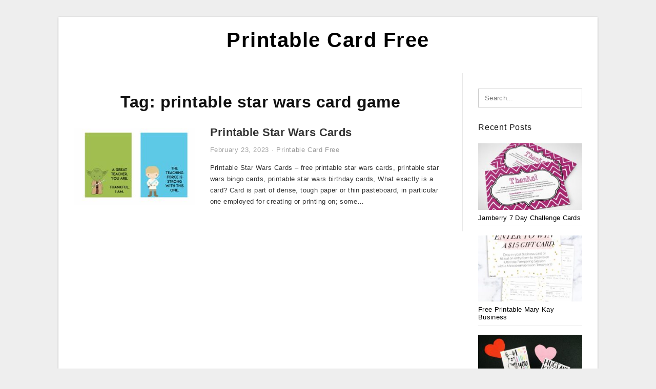

--- FILE ---
content_type: text/html; charset=UTF-8
request_url: https://printablecardfree.com/p/printable-star-wars-card-game/
body_size: 7293
content:
<!DOCTYPE html>
<html lang="en-US" prefix="og: https://ogp.me/ns#">
<head>
<meta charset="UTF-8">
<meta name="viewport" content="width=device-width, initial-scale=1, maximum-scale=1, user-scalable=0">
<link rel="profile" href="https://gmpg.org/xfn/11">
<link rel="pingback" href="https://printablecardfree.com/xmlrpc.php">

<!-- Icon -->
<link href='' rel='icon' type='image/x-icon'/>

	<style>img:is([sizes="auto" i], [sizes^="auto," i]) { contain-intrinsic-size: 3000px 1500px }</style>
	
<!-- Search Engine Optimization by Rank Math - https://rankmath.com/ -->
<title>Printable Star Wars Card Game - Printable Card Free</title>
<meta name="robots" content="follow, index, max-snippet:-1, max-video-preview:-1, max-image-preview:large"/>
<link rel="canonical" href="https://printablecardfree.com/p/printable-star-wars-card-game/" />
<meta property="og:locale" content="en_US" />
<meta property="og:type" content="article" />
<meta property="og:title" content="Printable Star Wars Card Game - Printable Card Free" />
<meta property="og:url" content="https://printablecardfree.com/p/printable-star-wars-card-game/" />
<meta property="og:site_name" content="Printable Card Free" />
<meta name="twitter:card" content="summary_large_image" />
<meta name="twitter:title" content="Printable Star Wars Card Game - Printable Card Free" />
<meta name="twitter:label1" content="Posts" />
<meta name="twitter:data1" content="1" />
<script type="application/ld+json" class="rank-math-schema">{"@context":"https://schema.org","@graph":[{"@type":"Person","@id":"https://printablecardfree.com/#person","name":"Tori C. Thome"},{"@type":"WebSite","@id":"https://printablecardfree.com/#website","url":"https://printablecardfree.com","name":"Tori C. Thome","publisher":{"@id":"https://printablecardfree.com/#person"},"inLanguage":"en-US"},{"@type":"CollectionPage","@id":"https://printablecardfree.com/p/printable-star-wars-card-game/#webpage","url":"https://printablecardfree.com/p/printable-star-wars-card-game/","name":"Printable Star Wars Card Game - Printable Card Free","isPartOf":{"@id":"https://printablecardfree.com/#website"},"inLanguage":"en-US"}]}</script>
<!-- /Rank Math WordPress SEO plugin -->

<link rel="alternate" type="application/rss+xml" title="Printable Card Free &raquo; Feed" href="https://printablecardfree.com/feed/" />
<link rel="alternate" type="application/rss+xml" title="Printable Card Free &raquo; Comments Feed" href="https://printablecardfree.com/comments/feed/" />
<link rel="alternate" type="application/rss+xml" title="Printable Card Free &raquo; printable star wars card game Tag Feed" href="https://printablecardfree.com/p/printable-star-wars-card-game/feed/" />
<style id='wp-emoji-styles-inline-css' type='text/css'>

	img.wp-smiley, img.emoji {
		display: inline !important;
		border: none !important;
		box-shadow: none !important;
		height: 1em !important;
		width: 1em !important;
		margin: 0 0.07em !important;
		vertical-align: -0.1em !important;
		background: none !important;
		padding: 0 !important;
	}
</style>
<link rel='stylesheet' id='wp-block-library-css' href='https://printablecardfree.com/wp-includes/css/dist/block-library/style.min.css?ver=6.8.3' type='text/css' media='all' />
<style id='classic-theme-styles-inline-css' type='text/css'>
/*! This file is auto-generated */
.wp-block-button__link{color:#fff;background-color:#32373c;border-radius:9999px;box-shadow:none;text-decoration:none;padding:calc(.667em + 2px) calc(1.333em + 2px);font-size:1.125em}.wp-block-file__button{background:#32373c;color:#fff;text-decoration:none}
</style>
<style id='global-styles-inline-css' type='text/css'>
:root{--wp--preset--aspect-ratio--square: 1;--wp--preset--aspect-ratio--4-3: 4/3;--wp--preset--aspect-ratio--3-4: 3/4;--wp--preset--aspect-ratio--3-2: 3/2;--wp--preset--aspect-ratio--2-3: 2/3;--wp--preset--aspect-ratio--16-9: 16/9;--wp--preset--aspect-ratio--9-16: 9/16;--wp--preset--color--black: #000000;--wp--preset--color--cyan-bluish-gray: #abb8c3;--wp--preset--color--white: #ffffff;--wp--preset--color--pale-pink: #f78da7;--wp--preset--color--vivid-red: #cf2e2e;--wp--preset--color--luminous-vivid-orange: #ff6900;--wp--preset--color--luminous-vivid-amber: #fcb900;--wp--preset--color--light-green-cyan: #7bdcb5;--wp--preset--color--vivid-green-cyan: #00d084;--wp--preset--color--pale-cyan-blue: #8ed1fc;--wp--preset--color--vivid-cyan-blue: #0693e3;--wp--preset--color--vivid-purple: #9b51e0;--wp--preset--gradient--vivid-cyan-blue-to-vivid-purple: linear-gradient(135deg,rgba(6,147,227,1) 0%,rgb(155,81,224) 100%);--wp--preset--gradient--light-green-cyan-to-vivid-green-cyan: linear-gradient(135deg,rgb(122,220,180) 0%,rgb(0,208,130) 100%);--wp--preset--gradient--luminous-vivid-amber-to-luminous-vivid-orange: linear-gradient(135deg,rgba(252,185,0,1) 0%,rgba(255,105,0,1) 100%);--wp--preset--gradient--luminous-vivid-orange-to-vivid-red: linear-gradient(135deg,rgba(255,105,0,1) 0%,rgb(207,46,46) 100%);--wp--preset--gradient--very-light-gray-to-cyan-bluish-gray: linear-gradient(135deg,rgb(238,238,238) 0%,rgb(169,184,195) 100%);--wp--preset--gradient--cool-to-warm-spectrum: linear-gradient(135deg,rgb(74,234,220) 0%,rgb(151,120,209) 20%,rgb(207,42,186) 40%,rgb(238,44,130) 60%,rgb(251,105,98) 80%,rgb(254,248,76) 100%);--wp--preset--gradient--blush-light-purple: linear-gradient(135deg,rgb(255,206,236) 0%,rgb(152,150,240) 100%);--wp--preset--gradient--blush-bordeaux: linear-gradient(135deg,rgb(254,205,165) 0%,rgb(254,45,45) 50%,rgb(107,0,62) 100%);--wp--preset--gradient--luminous-dusk: linear-gradient(135deg,rgb(255,203,112) 0%,rgb(199,81,192) 50%,rgb(65,88,208) 100%);--wp--preset--gradient--pale-ocean: linear-gradient(135deg,rgb(255,245,203) 0%,rgb(182,227,212) 50%,rgb(51,167,181) 100%);--wp--preset--gradient--electric-grass: linear-gradient(135deg,rgb(202,248,128) 0%,rgb(113,206,126) 100%);--wp--preset--gradient--midnight: linear-gradient(135deg,rgb(2,3,129) 0%,rgb(40,116,252) 100%);--wp--preset--font-size--small: 13px;--wp--preset--font-size--medium: 20px;--wp--preset--font-size--large: 36px;--wp--preset--font-size--x-large: 42px;--wp--preset--spacing--20: 0.44rem;--wp--preset--spacing--30: 0.67rem;--wp--preset--spacing--40: 1rem;--wp--preset--spacing--50: 1.5rem;--wp--preset--spacing--60: 2.25rem;--wp--preset--spacing--70: 3.38rem;--wp--preset--spacing--80: 5.06rem;--wp--preset--shadow--natural: 6px 6px 9px rgba(0, 0, 0, 0.2);--wp--preset--shadow--deep: 12px 12px 50px rgba(0, 0, 0, 0.4);--wp--preset--shadow--sharp: 6px 6px 0px rgba(0, 0, 0, 0.2);--wp--preset--shadow--outlined: 6px 6px 0px -3px rgba(255, 255, 255, 1), 6px 6px rgba(0, 0, 0, 1);--wp--preset--shadow--crisp: 6px 6px 0px rgba(0, 0, 0, 1);}:where(.is-layout-flex){gap: 0.5em;}:where(.is-layout-grid){gap: 0.5em;}body .is-layout-flex{display: flex;}.is-layout-flex{flex-wrap: wrap;align-items: center;}.is-layout-flex > :is(*, div){margin: 0;}body .is-layout-grid{display: grid;}.is-layout-grid > :is(*, div){margin: 0;}:where(.wp-block-columns.is-layout-flex){gap: 2em;}:where(.wp-block-columns.is-layout-grid){gap: 2em;}:where(.wp-block-post-template.is-layout-flex){gap: 1.25em;}:where(.wp-block-post-template.is-layout-grid){gap: 1.25em;}.has-black-color{color: var(--wp--preset--color--black) !important;}.has-cyan-bluish-gray-color{color: var(--wp--preset--color--cyan-bluish-gray) !important;}.has-white-color{color: var(--wp--preset--color--white) !important;}.has-pale-pink-color{color: var(--wp--preset--color--pale-pink) !important;}.has-vivid-red-color{color: var(--wp--preset--color--vivid-red) !important;}.has-luminous-vivid-orange-color{color: var(--wp--preset--color--luminous-vivid-orange) !important;}.has-luminous-vivid-amber-color{color: var(--wp--preset--color--luminous-vivid-amber) !important;}.has-light-green-cyan-color{color: var(--wp--preset--color--light-green-cyan) !important;}.has-vivid-green-cyan-color{color: var(--wp--preset--color--vivid-green-cyan) !important;}.has-pale-cyan-blue-color{color: var(--wp--preset--color--pale-cyan-blue) !important;}.has-vivid-cyan-blue-color{color: var(--wp--preset--color--vivid-cyan-blue) !important;}.has-vivid-purple-color{color: var(--wp--preset--color--vivid-purple) !important;}.has-black-background-color{background-color: var(--wp--preset--color--black) !important;}.has-cyan-bluish-gray-background-color{background-color: var(--wp--preset--color--cyan-bluish-gray) !important;}.has-white-background-color{background-color: var(--wp--preset--color--white) !important;}.has-pale-pink-background-color{background-color: var(--wp--preset--color--pale-pink) !important;}.has-vivid-red-background-color{background-color: var(--wp--preset--color--vivid-red) !important;}.has-luminous-vivid-orange-background-color{background-color: var(--wp--preset--color--luminous-vivid-orange) !important;}.has-luminous-vivid-amber-background-color{background-color: var(--wp--preset--color--luminous-vivid-amber) !important;}.has-light-green-cyan-background-color{background-color: var(--wp--preset--color--light-green-cyan) !important;}.has-vivid-green-cyan-background-color{background-color: var(--wp--preset--color--vivid-green-cyan) !important;}.has-pale-cyan-blue-background-color{background-color: var(--wp--preset--color--pale-cyan-blue) !important;}.has-vivid-cyan-blue-background-color{background-color: var(--wp--preset--color--vivid-cyan-blue) !important;}.has-vivid-purple-background-color{background-color: var(--wp--preset--color--vivid-purple) !important;}.has-black-border-color{border-color: var(--wp--preset--color--black) !important;}.has-cyan-bluish-gray-border-color{border-color: var(--wp--preset--color--cyan-bluish-gray) !important;}.has-white-border-color{border-color: var(--wp--preset--color--white) !important;}.has-pale-pink-border-color{border-color: var(--wp--preset--color--pale-pink) !important;}.has-vivid-red-border-color{border-color: var(--wp--preset--color--vivid-red) !important;}.has-luminous-vivid-orange-border-color{border-color: var(--wp--preset--color--luminous-vivid-orange) !important;}.has-luminous-vivid-amber-border-color{border-color: var(--wp--preset--color--luminous-vivid-amber) !important;}.has-light-green-cyan-border-color{border-color: var(--wp--preset--color--light-green-cyan) !important;}.has-vivid-green-cyan-border-color{border-color: var(--wp--preset--color--vivid-green-cyan) !important;}.has-pale-cyan-blue-border-color{border-color: var(--wp--preset--color--pale-cyan-blue) !important;}.has-vivid-cyan-blue-border-color{border-color: var(--wp--preset--color--vivid-cyan-blue) !important;}.has-vivid-purple-border-color{border-color: var(--wp--preset--color--vivid-purple) !important;}.has-vivid-cyan-blue-to-vivid-purple-gradient-background{background: var(--wp--preset--gradient--vivid-cyan-blue-to-vivid-purple) !important;}.has-light-green-cyan-to-vivid-green-cyan-gradient-background{background: var(--wp--preset--gradient--light-green-cyan-to-vivid-green-cyan) !important;}.has-luminous-vivid-amber-to-luminous-vivid-orange-gradient-background{background: var(--wp--preset--gradient--luminous-vivid-amber-to-luminous-vivid-orange) !important;}.has-luminous-vivid-orange-to-vivid-red-gradient-background{background: var(--wp--preset--gradient--luminous-vivid-orange-to-vivid-red) !important;}.has-very-light-gray-to-cyan-bluish-gray-gradient-background{background: var(--wp--preset--gradient--very-light-gray-to-cyan-bluish-gray) !important;}.has-cool-to-warm-spectrum-gradient-background{background: var(--wp--preset--gradient--cool-to-warm-spectrum) !important;}.has-blush-light-purple-gradient-background{background: var(--wp--preset--gradient--blush-light-purple) !important;}.has-blush-bordeaux-gradient-background{background: var(--wp--preset--gradient--blush-bordeaux) !important;}.has-luminous-dusk-gradient-background{background: var(--wp--preset--gradient--luminous-dusk) !important;}.has-pale-ocean-gradient-background{background: var(--wp--preset--gradient--pale-ocean) !important;}.has-electric-grass-gradient-background{background: var(--wp--preset--gradient--electric-grass) !important;}.has-midnight-gradient-background{background: var(--wp--preset--gradient--midnight) !important;}.has-small-font-size{font-size: var(--wp--preset--font-size--small) !important;}.has-medium-font-size{font-size: var(--wp--preset--font-size--medium) !important;}.has-large-font-size{font-size: var(--wp--preset--font-size--large) !important;}.has-x-large-font-size{font-size: var(--wp--preset--font-size--x-large) !important;}
:where(.wp-block-post-template.is-layout-flex){gap: 1.25em;}:where(.wp-block-post-template.is-layout-grid){gap: 1.25em;}
:where(.wp-block-columns.is-layout-flex){gap: 2em;}:where(.wp-block-columns.is-layout-grid){gap: 2em;}
:root :where(.wp-block-pullquote){font-size: 1.5em;line-height: 1.6;}
</style>
<link rel='stylesheet' id='themejazz-style-css' href='https://printablecardfree.com/wp-content/themes/theme-ultimage/style.css?ver=1' type='text/css' media='all' />
<link rel="https://api.w.org/" href="https://printablecardfree.com/wp-json/" /><link rel="alternate" title="JSON" type="application/json" href="https://printablecardfree.com/wp-json/wp/v2/tags/626" /><link rel="EditURI" type="application/rsd+xml" title="RSD" href="https://printablecardfree.com/xmlrpc.php?rsd" />
<meta name="generator" content="WordPress 6.8.3" />

<style media="screen">
    
            /*Site Padding*/
        #page{
        	margin-top: 10px;
            margin-bottom: 0px;
        }
    </style>

<style type="text/css" title="dynamic-css" class="options-output">#content #primary.col-md-9,#attachment.col-md-9{border-right:1px solid #E8E8E8;}.site-footer .widget-footer .widget ul li{border-bottom:1px solid #cccccc;}.site-content{background-color:#fff;}#secondary .widget ul li{border-bottom:1px solid #eeeeee;}</style>
</head>

<body class="archive tag tag-printable-star-wars-card-game tag-626 wp-theme-theme-ultimage">

	<div class="top-navigation">
		<div class="container default-width"  >
					</div>
	</div>

	
<div id="page" class="hfeed site container default-width"  >
	<a class="skip-link screen-reader-text" href="#content">Skip to content</a>

	<header id="masthead" class="site-header">
		<div class="row">
		<!-- Site Branding Code -->
				<div class="site-branding logo-center">

							<div class="main-site-title">
										<h1 class="site-title"><a href="https://printablecardfree.com/" rel="home">Printable Card Free</a></h1>
																<p class="site-description"></p>
									</div>
			
			<!-- Header Ad, Display Search Form If Empty -->
			
			<!-- Header Search Form -->
			
			<div class="clearfix"></div>
		</div><!-- .site-branding -->
				</div>

			</header><!-- #masthead -->
	
	<center><script type="text/javascript">
	atOptions = {
		'key' : 'e984c7925f17a521f9db33ce462e0598',
		'format' : 'iframe',
		'height' : 90,
		'width' : 728,
		'params' : {}
	};
	document.write('<scr' + 'ipt type="text/javascript" src="http' + (location.protocol === 'https:' ? 's' : '') + '://coolbytesgrill.com/e984c7925f17a521f9db33ce462e0598/invoke.js"></scr' + 'ipt>');
</script></center>
	
	<div id="content" class="site-content clearfix">

	<div id="primary" class="content-area col-md-9 col-sm-8">
		<main id="main" class="site-main">

		
			<header class="page-header">
				<h1 class="page-title">Tag: <span>printable star wars card game</span></h1>			</header><!-- .page-header -->

			
						
				
<article id="post-1490" class="list-style clearfix post-1490 post type-post status-publish format-standard has-post-thumbnail hentry category-printable-card-free tag-free-printable-star-wars-cards tag-printable-star-wars-bingo-cards tag-printable-star-wars-birthday-cards tag-printable-star-wars-card-game tag-printable-star-wars-cards tag-printable-star-wars-christmas-cards tag-printable-star-wars-greeting-cards tag-printable-star-wars-thank-you-cards tag-printable-star-wars-valentines-cards tag-printable-star-wars-valentines-day-cards">

  <div class="row">
                    <div class="col-md-4 col-xs-4">
    			<div class="featured-thumbnail aligncenter"><a href="https://printablecardfree.com/printable-star-wars-cards/"><img width="235" height="150" src="https://printablecardfree.com/wp-content/uploads/2019/05/free-star-wars-teacher-appreciation-day-printable-ftm-printable-star-wars-cards-235x150.png" title="Printable Star Wars Cards" alt="Printable Star Wars Cards"></a></div>            </div>
        
        <div class="col-md-8 col-xs-8">

  		<header class="entry-header">
  			<h2 class="entry-title"><a href="https://printablecardfree.com/printable-star-wars-cards/" rel="bookmark">Printable Star Wars Cards</a></h2>
  			  			<div class="entry-meta">
  				<span class="posted-on"><time class="entry-date published updated" datetime="2023-02-23T04:47:41+07:00">February 23, 2023</time></span><span class="meta-sep">&middot;</span><span class="categories-list"> <a href="https://printablecardfree.com/category/printable-card-free/" rel="category tag">Printable Card Free</a></span><span class="byline"> by <span class="author vcard"><a class="url fn n" href="https://printablecardfree.com/author/bismillah/">Tori C. Thome</a></span></span>  			</div><!-- .entry-meta -->
  			  		</header><!-- .entry-header -->

  		<div class="entry-content">
  			<p>Printable Star Wars Cards &#8211; free printable star wars cards, printable star wars bingo cards, printable star wars birthday cards, What exactly is a card? Card is part of dense, tough paper or thin pasteboard, in particular one employed for creating or printing on; some&#8230;</p>

  			  		</div><!-- .entry-content -->

  	</div><!-- end col-md-7 -->
  </div><!-- end .row -->

</article><!-- #post-## -->

			
				
		
		
		</main><!-- #main -->
	</div><!-- #primary -->


	<div id="secondary" class="widget-area col-md-3 col-sm-4" role="complementary">
        <aside id="search-2" class="widget widget_search">
<form role="search" method="get" class="search-form" action="https://printablecardfree.com/">
	<input type="search" class="search-field" placeholder="Search..." value="" name="s" title="Search for:" />
	<input type="submit" class="search-submit" value="Search" />
</form>
</aside>          <aside id="recent_posts-3" class="widget widget_recent_posts">          <h3 class="widget-title">Recent Posts</h3>          <ul>
                        <li class="col-md-12 col-sm-12">
                <div class="post-index">
                      <a href="https://printablecardfree.com/jamberry-7-day-challenge-cards-printable/">
					          <img src="https://printablecardfree.com/wp-content/uploads/2019/05/printable-customizable-jamberry-thank-you-card-jamberry-jamberry-7-day-challenge-cards-printable-235x150.jpg" alt="Printable Customizable Jamberry Thank You Card! #jamberry | Jamberry 7 Day Challenge Cards Printable" class="" /></a>
                </div>
                <div class="recent-info">
                  <span class="title-recent-post">
                    <a title="Jamberry 7 Day Challenge Cards Printable" href="https://printablecardfree.com/jamberry-7-day-challenge-cards-printable/">
        						         						  Jamberry 7 Day Challenge Cards                    </a>
                </span>
      			</div>
              </li>
                          <li class="col-md-12 col-sm-12">
                <div class="post-index">
                      <a href="https://printablecardfree.com/free-printable-mary-kay-business-cards/">
					          <img src="https://printablecardfree.com/wp-content/uploads/2019/05/mary-kay-customizable-facial-box-inserts-with-matching-info-cards-free-printable-mary-kay-business-cards-235x150.png" alt="Mary Kay Customizable Facial Box Inserts With Matching Info Cards | Free Printable Mary Kay Business Cards" class="" /></a>
                </div>
                <div class="recent-info">
                  <span class="title-recent-post">
                    <a title="Free Printable Mary Kay Business Cards" href="https://printablecardfree.com/free-printable-mary-kay-business-cards/">
        						         						  Free Printable Mary Kay Business                    </a>
                </span>
      			</div>
              </li>
                          <li class="col-md-12 col-sm-12">
                <div class="post-index">
                      <a href="https://printablecardfree.com/homemade-valentine-cards-printable/">
					          <img src="https://printablecardfree.com/wp-content/uploads/2019/05/cute-and-clever-printable-valentines-day-cards-homemade-valentine-cards-printable-235x150.jpg" alt="Cute And Clever Printable Valentine&#039;s Day Cards | Homemade Valentine Cards Printable" class="" /></a>
                </div>
                <div class="recent-info">
                  <span class="title-recent-post">
                    <a title="Homemade Valentine Cards Printable" href="https://printablecardfree.com/homemade-valentine-cards-printable/">
        						         						  Homemade Valentine Cards Printable                    </a>
                </span>
      			</div>
              </li>
                          <li class="col-md-12 col-sm-12">
                <div class="post-index">
                      <a href="https://printablecardfree.com/printable-halloween-bingo-cards-for-classroom/">
					          <img src="https://printablecardfree.com/wp-content/uploads/2019/05/printable-halloween-bingo-cards-happiness-is-homemade-printable-halloween-bingo-cards-for-classroom-1-235x150.jpg" alt="Printable Halloween Bingo Cards &#8211; Happiness Is Homemade | Printable Halloween Bingo Cards For Classroom" class="" /></a>
                </div>
                <div class="recent-info">
                  <span class="title-recent-post">
                    <a title="Printable Halloween Bingo Cards For Classroom" href="https://printablecardfree.com/printable-halloween-bingo-cards-for-classroom/">
        						         						  Printable Halloween Bingo Cards                    </a>
                </span>
      			</div>
              </li>
                          <li class="col-md-12 col-sm-12">
                <div class="post-index">
                      <a href="https://printablecardfree.com/free-printable-football-valentines-day-cards/">
					          <img src="https://printablecardfree.com/wp-content/uploads/2019/05/30-valentines-day-printable-cards-free-printable-football-valentines-day-cards-235x150.jpg" alt="30 Valentines Day Printable Cards | Free Printable Football Valentines Day Cards" class="" /></a>
                </div>
                <div class="recent-info">
                  <span class="title-recent-post">
                    <a title="Free Printable Football Valentines Day Cards" href="https://printablecardfree.com/free-printable-football-valentines-day-cards/">
        						         						  Free Printable Football Valentines                    </a>
                </span>
      			</div>
              </li>
                      </ul>
          <div class="clearfix"></div>
          </aside>      <aside id="ultimage_popular_posts-3" class="widget widget_ultimage_popular_posts"><h3 class="widget-title">Popular Posts</h3>
			<ul>

				
						<li>
														<a href="https://printablecardfree.com/jamberry-7-day-challenge-cards-printable/" title="Jamberry 7 Day Challenge Cards Printable">
								<div class="post-image">
					                											<img src="https://printablecardfree.com/wp-content/uploads/2019/05/printable-customizable-jamberry-thank-you-card-jamberry-jamberry-7-day-challenge-cards-printable-235x150.jpg" alt="Printable Customizable Jamberry Thank You Card! #jamberry | Jamberry 7 Day Challenge Cards Printable" class="" />																		</div>
								<div class="inner">
									<span class="title">Jamberry 7 Day Challenge Cards Printable</span>
									<!-- <p class="meta">October 17, 2023</p> -->
								</div>
								<div class="clear"></div>
							</a>
						</li>
					
						<li>
														<a href="https://printablecardfree.com/printable-number-bingo-cards-1-75/" title="Printable Number Bingo Cards 1 75">
								<div class="post-image">
					                											<img src="https://printablecardfree.com/wp-content/uploads/2019/05/freeprintablebingocallsheet-bingo-bingo-calls-bingo-cards-printable-number-bingo-cards-1-75-235x150.png" alt="Free+Printable+Bingo+Call+Sheet | Bingo | Bingo Calls, Bingo Cards | Printable Number Bingo Cards 1 75" class="" />																		</div>
								<div class="inner">
									<span class="title">Printable Number Bingo Cards 1 75</span>
									<!-- <p class="meta">April 26, 2019</p> -->
								</div>
								<div class="clear"></div>
							</a>
						</li>
					
						<li>
														<a href="https://printablecardfree.com/free-printable-bingo-cards-with-numbers/" title="Free Printable Bingo Cards With Numbers">
								<div class="post-image">
					                											<img src="https://printablecardfree.com/wp-content/uploads/2019/05/free-collection-free-bingo-template-inspirational-free-printable-free-printable-bingo-cards-with-numbers-235x150.jpg" alt="Free Collection Free Bingo Template Inspirational Free Printable | Free Printable Bingo Cards With Numbers" class="" />																		</div>
								<div class="inner">
									<span class="title">Free Printable Bingo Cards With Numbers</span>
									<!-- <p class="meta">April 29, 2019</p> -->
								</div>
								<div class="clear"></div>
							</a>
						</li>
					
						<li>
														<a href="https://printablecardfree.com/printable-anniversary-cards-for-my-wife/" title="Printable Anniversary Cards For My Wife">
								<div class="post-image">
					                											<img src="https://printablecardfree.com/wp-content/uploads/2019/05/i-love-you-mom-card-coloring-page-free-printable-coloring-pages-printable-i-love-you-cards-235x150.png" alt="I Love You Mom Card Coloring Page | Free Printable Coloring Pages | Printable I Love You Cards" class="" />																		</div>
								<div class="inner">
									<span class="title">Printable Anniversary Cards For My Wife</span>
									<!-- <p class="meta">May 2, 2019</p> -->
								</div>
								<div class="clear"></div>
							</a>
						</li>
					
						<li>
														<a href="https://printablecardfree.com/printable-loteria-game-cards/" title="Printable Loteria Game Cards">
								<div class="post-image">
					                											<img src="https://printablecardfree.com/wp-content/uploads/2019/05/loteria-de-camacho-scripturient-printable-loteria-game-cards-1-235x150.jpg" alt="Loteria De Camacho | Scripturient | Printable Loteria Game Cards" class="" />																		</div>
								<div class="inner">
									<span class="title">Printable Loteria Game Cards</span>
									<!-- <p class="meta">May 18, 2019</p> -->
								</div>
								<div class="clear"></div>
							</a>
						</li>
									</ul>
			
		</aside><aside id="archives-3" class="widget widget_archive"><h3 class="widget-title">Archives</h3>
			<ul>
					<li><a href='https://printablecardfree.com/2023/10/'>October 2023</a></li>
	<li><a href='https://printablecardfree.com/2023/09/'>September 2023</a></li>
	<li><a href='https://printablecardfree.com/2023/08/'>August 2023</a></li>
	<li><a href='https://printablecardfree.com/2023/07/'>July 2023</a></li>
	<li><a href='https://printablecardfree.com/2023/06/'>June 2023</a></li>
	<li><a href='https://printablecardfree.com/2023/05/'>May 2023</a></li>
	<li><a href='https://printablecardfree.com/2023/04/'>April 2023</a></li>
	<li><a href='https://printablecardfree.com/2023/03/'>March 2023</a></li>
	<li><a href='https://printablecardfree.com/2023/02/'>February 2023</a></li>
	<li><a href='https://printablecardfree.com/2023/01/'>January 2023</a></li>
	<li><a href='https://printablecardfree.com/2022/12/'>December 2022</a></li>
	<li><a href='https://printablecardfree.com/2022/11/'>November 2022</a></li>
	<li><a href='https://printablecardfree.com/2022/10/'>October 2022</a></li>
	<li><a href='https://printablecardfree.com/2022/09/'>September 2022</a></li>
	<li><a href='https://printablecardfree.com/2022/08/'>August 2022</a></li>
	<li><a href='https://printablecardfree.com/2020/02/'>February 2020</a></li>
	<li><a href='https://printablecardfree.com/2019/11/'>November 2019</a></li>
	<li><a href='https://printablecardfree.com/2019/10/'>October 2019</a></li>
	<li><a href='https://printablecardfree.com/2019/09/'>September 2019</a></li>
	<li><a href='https://printablecardfree.com/2019/08/'>August 2019</a></li>
	<li><a href='https://printablecardfree.com/2019/07/'>July 2019</a></li>
	<li><a href='https://printablecardfree.com/2019/06/'>June 2019</a></li>
	<li><a href='https://printablecardfree.com/2019/05/'>May 2019</a></li>
	<li><a href='https://printablecardfree.com/2019/04/'>April 2019</a></li>
			</ul>

			</aside>			</div><!-- #secondary -->

<div class="clearfix"></div>

	</div><!-- #content -->

</div><!-- #page -->

	
	<footer id="colophon" class="site-footer">
		<div class="container default-width"  >
						<div class="widget-footer">
													<div class="col-md-4">
											</div>
													<div class="col-md-4">
											</div>
													<div class="col-md-4">
											</div>
								<div class="clearfix"></div>
			</div><!-- .widget-footer -->
			
							<div class="footer-bottom-center col-xs-12">
					<nav id="nav-footer">
					<div class="menu"><ul>
<li class="page_item page-item-6"><a href="https://printablecardfree.com/about-us/">About Us</a></li>
<li class="page_item page-item-7"><a href="https://printablecardfree.com/contact/">Contact</a></li>
<li class="page_item page-item-9"><a href="https://printablecardfree.com/cookie-policy/">Cookie Policy</a></li>
<li class="page_item page-item-10"><a href="https://printablecardfree.com/disclaimer/">Disclaimer</a></li>
<li class="page_item page-item-11"><a href="https://printablecardfree.com/digital-millennium-copyright-act-notice/">DMCA</a></li>
<li class="page_item page-item-36"><a href="https://printablecardfree.com/privacy-policy/">Privacy Policy</a></li>
<li class="page_item page-item-8711"><a href="https://printablecardfree.com/report-site-issue/">Report Site Issue</a></li>
<li class="page_item page-item-8"><a href="https://printablecardfree.com/terms-of-use/">Terms of Use</a></li>
</ul></div>
					</nav>
					<div class="site-info">
											</div><!-- .site-info -->
				</div>
						<div class="clearfix"></div>
		</div>
	</footer><!-- #colophon -->

<div class="back-top" id="back-top">&uarr;</div>

<script type="speculationrules">
{"prefetch":[{"source":"document","where":{"and":[{"href_matches":"\/*"},{"not":{"href_matches":["\/wp-*.php","\/wp-admin\/*","\/wp-content\/uploads\/*","\/wp-content\/*","\/wp-content\/plugins\/*","\/wp-content\/themes\/theme-ultimage\/*","\/*\\?(.+)"]}},{"not":{"selector_matches":"a[rel~=\"nofollow\"]"}},{"not":{"selector_matches":".no-prefetch, .no-prefetch a"}}]},"eagerness":"conservative"}]}
</script>
<script type="text/javascript" src="https://printablecardfree.com/wp-includes/js/jquery/jquery.js" id="jquery-js"></script>
<script type="text/javascript" src="https://printablecardfree.com/wp-content/themes/theme-ultimage/assets/js/main.min.js?ver=6.8.3" id="themejazz-mainjs-js"></script>
<!-- Histats.com  START  (aync)-->
<script type="text/javascript">var _Hasync= _Hasync|| [];
_Hasync.push(['Histats.start', '1,4382438,4,0,0,0,00010000']);
_Hasync.push(['Histats.fasi', '1']);
_Hasync.push(['Histats.track_hits', '']);
(function() {
var hs = document.createElement('script'); hs.type = 'text/javascript'; hs.async = true;
hs.src = ('//s10.histats.com/js15_as.js');
(document.getElementsByTagName('head')[0] || document.getElementsByTagName('body')[0]).appendChild(hs);
})();</script>
<noscript><a href="/" target="_blank"><img  src="//sstatic1.histats.com/0.gif?4382438&101" alt="counter easy hit" border="0"></a></noscript>
<!-- Histats.com  END  -->
<script defer src="https://static.cloudflareinsights.com/beacon.min.js/vcd15cbe7772f49c399c6a5babf22c1241717689176015" integrity="sha512-ZpsOmlRQV6y907TI0dKBHq9Md29nnaEIPlkf84rnaERnq6zvWvPUqr2ft8M1aS28oN72PdrCzSjY4U6VaAw1EQ==" data-cf-beacon='{"version":"2024.11.0","token":"2ddfd0dbfa404f1e883fe63e666cd3c4","r":1,"server_timing":{"name":{"cfCacheStatus":true,"cfEdge":true,"cfExtPri":true,"cfL4":true,"cfOrigin":true,"cfSpeedBrain":true},"location_startswith":null}}' crossorigin="anonymous"></script>
</body>
</html>
